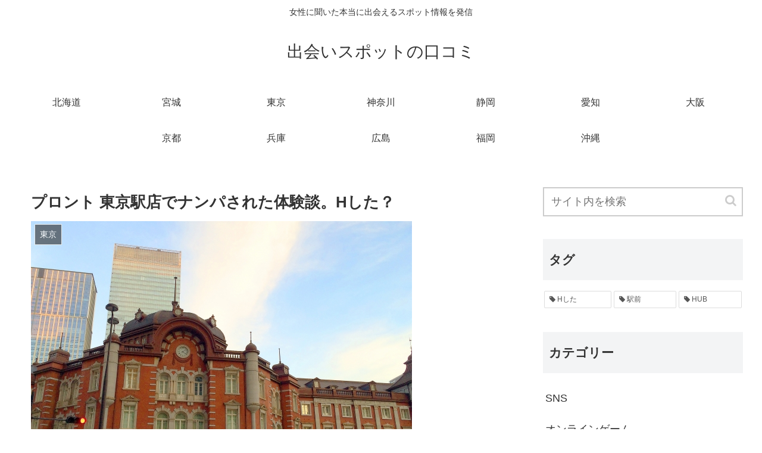

--- FILE ---
content_type: text/html; charset=UTF-8
request_url: https://deaispot-log.com/tokyo/pronto-tokyostation/
body_size: 80615
content:
<!doctype html>
<html lang="ja">

<head>
  
  
<meta charset="utf-8">

<meta http-equiv="X-UA-Compatible" content="IE=edge">

<meta name="HandheldFriendly" content="True">
<meta name="MobileOptimized" content="320">
<meta name="viewport" content="width=device-width, initial-scale=1"/>



<title>プロント 東京駅店でナンパされた体験談。Hした？ | 出会いスポットの口コミ</title>
<meta name='robots' content='max-image-preview:large' />
	<style>img:is([sizes="auto" i], [sizes^="auto," i]) { contain-intrinsic-size: 3000px 1500px }</style>
	
<!-- All In One SEO Pack 3.6.2ob_start_detected [-1,-1] -->
<script type="application/ld+json" class="aioseop-schema">{"@context":"https://schema.org","@graph":[{"@type":"Organization","@id":"https://deaispot-log.com/#organization","url":"https://deaispot-log.com/","name":"出会いスポットの口コミ","sameAs":[]},{"@type":"WebSite","@id":"https://deaispot-log.com/#website","url":"https://deaispot-log.com/","name":"出会いスポットの口コミ","publisher":{"@id":"https://deaispot-log.com/#organization"}},{"@type":"WebPage","@id":"https://deaispot-log.com/tokyo/pronto-tokyostation/#webpage","url":"https://deaispot-log.com/tokyo/pronto-tokyostation/","inLanguage":"ja","name":"プロント 東京駅店でナンパされた体験談。Hした？","isPartOf":{"@id":"https://deaispot-log.com/#website"},"breadcrumb":{"@id":"https://deaispot-log.com/tokyo/pronto-tokyostation/#breadcrumblist"},"image":{"@type":"ImageObject","@id":"https://deaispot-log.com/tokyo/pronto-tokyostation/#primaryimage","url":"https://deaispot-log.com/wp-content/uploads/2019/12/3b86c48ef6acff159f9e3b4a33c5257d_s.jpg","width":640,"height":470},"primaryImageOfPage":{"@id":"https://deaispot-log.com/tokyo/pronto-tokyostation/#primaryimage"},"datePublished":"2020-02-19T14:14:00+09:00","dateModified":"2020-02-19T14:14:00+09:00"},{"@type":"Article","@id":"https://deaispot-log.com/tokyo/pronto-tokyostation/#article","isPartOf":{"@id":"https://deaispot-log.com/tokyo/pronto-tokyostation/#webpage"},"author":{"@id":"https://deaispot-log.com/author/editor7/#author"},"headline":"プロント 東京駅店でナンパされた体験談。Hした？","datePublished":"2020-02-19T14:14:00+09:00","dateModified":"2020-02-19T14:14:00+09:00","commentCount":0,"mainEntityOfPage":{"@id":"https://deaispot-log.com/tokyo/pronto-tokyostation/#webpage"},"publisher":{"@id":"https://deaispot-log.com/#organization"},"articleSection":"東京","image":{"@type":"ImageObject","@id":"https://deaispot-log.com/tokyo/pronto-tokyostation/#primaryimage","url":"https://deaispot-log.com/wp-content/uploads/2019/12/3b86c48ef6acff159f9e3b4a33c5257d_s.jpg","width":640,"height":470}},{"@type":"Person","@id":"https://deaispot-log.com/author/editor7/#author","name":"editor7","sameAs":[],"image":{"@type":"ImageObject","@id":"https://deaispot-log.com/#personlogo","url":"https://secure.gravatar.com/avatar/b7405a4781645376d55208c0f7516c6571f9789cc1c9f9b66379e499942118ff?s=96&d=mm&r=g","width":96,"height":96,"caption":"editor7"}},{"@type":"BreadcrumbList","@id":"https://deaispot-log.com/tokyo/pronto-tokyostation/#breadcrumblist","itemListElement":[{"@type":"ListItem","position":1,"item":{"@type":"WebPage","@id":"https://deaispot-log.com/","url":"https://deaispot-log.com/","name":"出会いスポットの口コミ"}},{"@type":"ListItem","position":2,"item":{"@type":"WebPage","@id":"https://deaispot-log.com/tokyo/pronto-tokyostation/","url":"https://deaispot-log.com/tokyo/pronto-tokyostation/","name":"プロント 東京駅店でナンパされた体験談。Hした？"}}]}]}</script>
<link rel="canonical" href="https://deaispot-log.com/tokyo/pronto-tokyostation/" />
			<script >
				window.ga=window.ga||function(){(ga.q=ga.q||[]).push(arguments)};ga.l=+new Date;
				ga('create', 'UA-133568642-1', 'auto');
				// Plugins
				
				ga('send', 'pageview');
			</script>
			<script async src="https://www.google-analytics.com/analytics.js"></script>
			<!-- All In One SEO Pack -->
<link rel='dns-prefetch' href='//cdnjs.cloudflare.com' />
<link rel='dns-prefetch' href='//b.st-hatena.com' />
<link rel='dns-prefetch' href='//maxcdn.bootstrapcdn.com' />
<link rel="alternate" type="application/rss+xml" title="出会いスポットの口コミ &raquo; フィード" href="https://deaispot-log.com/feed/" />
<link rel="alternate" type="application/rss+xml" title="出会いスポットの口コミ &raquo; コメントフィード" href="https://deaispot-log.com/comments/feed/" />
<!-- deaispot-log.com is managing ads with Advanced Ads – https://wpadvancedads.com/ --><script>
						advanced_ads_ready=function(){var fns=[],listener,doc=typeof document==="object"&&document,hack=doc&&doc.documentElement.doScroll,domContentLoaded="DOMContentLoaded",loaded=doc&&(hack?/^loaded|^c/:/^loaded|^i|^c/).test(doc.readyState);if(!loaded&&doc){listener=function(){doc.removeEventListener(domContentLoaded,listener);window.removeEventListener("load",listener);loaded=1;while(listener=fns.shift())listener()};doc.addEventListener(domContentLoaded,listener);window.addEventListener("load",listener)}return function(fn){loaded?setTimeout(fn,0):fns.push(fn)}}();
						</script>
		<link rel='stylesheet' id='cocoon-style-css' href='https://deaispot-log.com/wp-content/themes/cocoon-master/style.css?ver=6.8.3&#038;fver=20190125093105' media='all' />
<style id='cocoon-style-inline-css'>
@media screen and (max-width:480px){.page-body{font-size:16px}}.main{width:860px}.sidebar{width:356px}@media screen and (max-width:1242px){ .wrap{width:auto}.main,.sidebar,.sidebar-left .main,.sidebar-left .sidebar{margin:0 .5%}.main{width:67%}.sidebar{padding:0 10px;width:30%}.entry-card-thumb{width:38%}.entry-card-content{margin-left:40%}}body::after{content:url(https://deaispot-log.com/wp-content/themes/cocoon-master/lib/analytics/access.php?post_id=4219&post_type=post);visibility:hidden;position:absolute;bottom:0;right:0;width:1px;height:1px;overflow:hidden} .toc-checkbox{display:none}.toc-content{visibility:hidden;  height:0;opacity:.2;transition:all .5s ease-out}.toc-checkbox:checked~.toc-content{ visibility:visible;padding-top:.6em;height:100%;opacity:1}.toc-title::after{content:'[開く]';margin-left:.5em;cursor:pointer;font-size:.8em}.toc-title:hover::after{text-decoration:underline}.toc-checkbox:checked+.toc-title::after{content:'[閉じる]'}#respond{display:none}
</style>
<link rel='stylesheet' id='font-awesome-style-css' href='https://maxcdn.bootstrapcdn.com/font-awesome/4.7.0/css/font-awesome.min.css?ver=6.8.3' media='all' />
<link rel='stylesheet' id='icomoon-style-css' href='https://deaispot-log.com/wp-content/themes/cocoon-master/webfonts/icomoon/style.css?ver=6.8.3&#038;fver=20190125093105' media='all' />
<link rel='stylesheet' id='baguettebox-style-css' href='https://deaispot-log.com/wp-content/themes/cocoon-master/plugins/baguettebox/dist/baguetteBox.min.css?ver=6.8.3&#038;fver=20190125093105' media='all' />
<link rel='stylesheet' id='slick-theme-style-css' href='https://deaispot-log.com/wp-content/themes/cocoon-master/plugins/slick/slick-theme.css?ver=6.8.3&#038;fver=20190125093105' media='all' />
<link rel='stylesheet' id='cocoon-child-style-css' href='https://deaispot-log.com/wp-content/themes/cocoon-child-master/style.css?ver=6.8.3&#038;fver=20190125093131' media='all' />
<link rel='stylesheet' id='wp-block-library-css' href='https://deaispot-log.com/wp-includes/css/dist/block-library/style.min.css?ver=6.8.3&#038;fver=20250812054913' media='all' />
<style id='classic-theme-styles-inline-css'>
/*! This file is auto-generated */
.wp-block-button__link{color:#fff;background-color:#32373c;border-radius:9999px;box-shadow:none;text-decoration:none;padding:calc(.667em + 2px) calc(1.333em + 2px);font-size:1.125em}.wp-block-file__button{background:#32373c;color:#fff;text-decoration:none}
</style>
<style id='global-styles-inline-css'>
:root{--wp--preset--aspect-ratio--square: 1;--wp--preset--aspect-ratio--4-3: 4/3;--wp--preset--aspect-ratio--3-4: 3/4;--wp--preset--aspect-ratio--3-2: 3/2;--wp--preset--aspect-ratio--2-3: 2/3;--wp--preset--aspect-ratio--16-9: 16/9;--wp--preset--aspect-ratio--9-16: 9/16;--wp--preset--color--black: #000000;--wp--preset--color--cyan-bluish-gray: #abb8c3;--wp--preset--color--white: #ffffff;--wp--preset--color--pale-pink: #f78da7;--wp--preset--color--vivid-red: #cf2e2e;--wp--preset--color--luminous-vivid-orange: #ff6900;--wp--preset--color--luminous-vivid-amber: #fcb900;--wp--preset--color--light-green-cyan: #7bdcb5;--wp--preset--color--vivid-green-cyan: #00d084;--wp--preset--color--pale-cyan-blue: #8ed1fc;--wp--preset--color--vivid-cyan-blue: #0693e3;--wp--preset--color--vivid-purple: #9b51e0;--wp--preset--gradient--vivid-cyan-blue-to-vivid-purple: linear-gradient(135deg,rgba(6,147,227,1) 0%,rgb(155,81,224) 100%);--wp--preset--gradient--light-green-cyan-to-vivid-green-cyan: linear-gradient(135deg,rgb(122,220,180) 0%,rgb(0,208,130) 100%);--wp--preset--gradient--luminous-vivid-amber-to-luminous-vivid-orange: linear-gradient(135deg,rgba(252,185,0,1) 0%,rgba(255,105,0,1) 100%);--wp--preset--gradient--luminous-vivid-orange-to-vivid-red: linear-gradient(135deg,rgba(255,105,0,1) 0%,rgb(207,46,46) 100%);--wp--preset--gradient--very-light-gray-to-cyan-bluish-gray: linear-gradient(135deg,rgb(238,238,238) 0%,rgb(169,184,195) 100%);--wp--preset--gradient--cool-to-warm-spectrum: linear-gradient(135deg,rgb(74,234,220) 0%,rgb(151,120,209) 20%,rgb(207,42,186) 40%,rgb(238,44,130) 60%,rgb(251,105,98) 80%,rgb(254,248,76) 100%);--wp--preset--gradient--blush-light-purple: linear-gradient(135deg,rgb(255,206,236) 0%,rgb(152,150,240) 100%);--wp--preset--gradient--blush-bordeaux: linear-gradient(135deg,rgb(254,205,165) 0%,rgb(254,45,45) 50%,rgb(107,0,62) 100%);--wp--preset--gradient--luminous-dusk: linear-gradient(135deg,rgb(255,203,112) 0%,rgb(199,81,192) 50%,rgb(65,88,208) 100%);--wp--preset--gradient--pale-ocean: linear-gradient(135deg,rgb(255,245,203) 0%,rgb(182,227,212) 50%,rgb(51,167,181) 100%);--wp--preset--gradient--electric-grass: linear-gradient(135deg,rgb(202,248,128) 0%,rgb(113,206,126) 100%);--wp--preset--gradient--midnight: linear-gradient(135deg,rgb(2,3,129) 0%,rgb(40,116,252) 100%);--wp--preset--font-size--small: 13px;--wp--preset--font-size--medium: 20px;--wp--preset--font-size--large: 36px;--wp--preset--font-size--x-large: 42px;--wp--preset--spacing--20: 0.44rem;--wp--preset--spacing--30: 0.67rem;--wp--preset--spacing--40: 1rem;--wp--preset--spacing--50: 1.5rem;--wp--preset--spacing--60: 2.25rem;--wp--preset--spacing--70: 3.38rem;--wp--preset--spacing--80: 5.06rem;--wp--preset--shadow--natural: 6px 6px 9px rgba(0, 0, 0, 0.2);--wp--preset--shadow--deep: 12px 12px 50px rgba(0, 0, 0, 0.4);--wp--preset--shadow--sharp: 6px 6px 0px rgba(0, 0, 0, 0.2);--wp--preset--shadow--outlined: 6px 6px 0px -3px rgba(255, 255, 255, 1), 6px 6px rgba(0, 0, 0, 1);--wp--preset--shadow--crisp: 6px 6px 0px rgba(0, 0, 0, 1);}:where(.is-layout-flex){gap: 0.5em;}:where(.is-layout-grid){gap: 0.5em;}body .is-layout-flex{display: flex;}.is-layout-flex{flex-wrap: wrap;align-items: center;}.is-layout-flex > :is(*, div){margin: 0;}body .is-layout-grid{display: grid;}.is-layout-grid > :is(*, div){margin: 0;}:where(.wp-block-columns.is-layout-flex){gap: 2em;}:where(.wp-block-columns.is-layout-grid){gap: 2em;}:where(.wp-block-post-template.is-layout-flex){gap: 1.25em;}:where(.wp-block-post-template.is-layout-grid){gap: 1.25em;}.has-black-color{color: var(--wp--preset--color--black) !important;}.has-cyan-bluish-gray-color{color: var(--wp--preset--color--cyan-bluish-gray) !important;}.has-white-color{color: var(--wp--preset--color--white) !important;}.has-pale-pink-color{color: var(--wp--preset--color--pale-pink) !important;}.has-vivid-red-color{color: var(--wp--preset--color--vivid-red) !important;}.has-luminous-vivid-orange-color{color: var(--wp--preset--color--luminous-vivid-orange) !important;}.has-luminous-vivid-amber-color{color: var(--wp--preset--color--luminous-vivid-amber) !important;}.has-light-green-cyan-color{color: var(--wp--preset--color--light-green-cyan) !important;}.has-vivid-green-cyan-color{color: var(--wp--preset--color--vivid-green-cyan) !important;}.has-pale-cyan-blue-color{color: var(--wp--preset--color--pale-cyan-blue) !important;}.has-vivid-cyan-blue-color{color: var(--wp--preset--color--vivid-cyan-blue) !important;}.has-vivid-purple-color{color: var(--wp--preset--color--vivid-purple) !important;}.has-black-background-color{background-color: var(--wp--preset--color--black) !important;}.has-cyan-bluish-gray-background-color{background-color: var(--wp--preset--color--cyan-bluish-gray) !important;}.has-white-background-color{background-color: var(--wp--preset--color--white) !important;}.has-pale-pink-background-color{background-color: var(--wp--preset--color--pale-pink) !important;}.has-vivid-red-background-color{background-color: var(--wp--preset--color--vivid-red) !important;}.has-luminous-vivid-orange-background-color{background-color: var(--wp--preset--color--luminous-vivid-orange) !important;}.has-luminous-vivid-amber-background-color{background-color: var(--wp--preset--color--luminous-vivid-amber) !important;}.has-light-green-cyan-background-color{background-color: var(--wp--preset--color--light-green-cyan) !important;}.has-vivid-green-cyan-background-color{background-color: var(--wp--preset--color--vivid-green-cyan) !important;}.has-pale-cyan-blue-background-color{background-color: var(--wp--preset--color--pale-cyan-blue) !important;}.has-vivid-cyan-blue-background-color{background-color: var(--wp--preset--color--vivid-cyan-blue) !important;}.has-vivid-purple-background-color{background-color: var(--wp--preset--color--vivid-purple) !important;}.has-black-border-color{border-color: var(--wp--preset--color--black) !important;}.has-cyan-bluish-gray-border-color{border-color: var(--wp--preset--color--cyan-bluish-gray) !important;}.has-white-border-color{border-color: var(--wp--preset--color--white) !important;}.has-pale-pink-border-color{border-color: var(--wp--preset--color--pale-pink) !important;}.has-vivid-red-border-color{border-color: var(--wp--preset--color--vivid-red) !important;}.has-luminous-vivid-orange-border-color{border-color: var(--wp--preset--color--luminous-vivid-orange) !important;}.has-luminous-vivid-amber-border-color{border-color: var(--wp--preset--color--luminous-vivid-amber) !important;}.has-light-green-cyan-border-color{border-color: var(--wp--preset--color--light-green-cyan) !important;}.has-vivid-green-cyan-border-color{border-color: var(--wp--preset--color--vivid-green-cyan) !important;}.has-pale-cyan-blue-border-color{border-color: var(--wp--preset--color--pale-cyan-blue) !important;}.has-vivid-cyan-blue-border-color{border-color: var(--wp--preset--color--vivid-cyan-blue) !important;}.has-vivid-purple-border-color{border-color: var(--wp--preset--color--vivid-purple) !important;}.has-vivid-cyan-blue-to-vivid-purple-gradient-background{background: var(--wp--preset--gradient--vivid-cyan-blue-to-vivid-purple) !important;}.has-light-green-cyan-to-vivid-green-cyan-gradient-background{background: var(--wp--preset--gradient--light-green-cyan-to-vivid-green-cyan) !important;}.has-luminous-vivid-amber-to-luminous-vivid-orange-gradient-background{background: var(--wp--preset--gradient--luminous-vivid-amber-to-luminous-vivid-orange) !important;}.has-luminous-vivid-orange-to-vivid-red-gradient-background{background: var(--wp--preset--gradient--luminous-vivid-orange-to-vivid-red) !important;}.has-very-light-gray-to-cyan-bluish-gray-gradient-background{background: var(--wp--preset--gradient--very-light-gray-to-cyan-bluish-gray) !important;}.has-cool-to-warm-spectrum-gradient-background{background: var(--wp--preset--gradient--cool-to-warm-spectrum) !important;}.has-blush-light-purple-gradient-background{background: var(--wp--preset--gradient--blush-light-purple) !important;}.has-blush-bordeaux-gradient-background{background: var(--wp--preset--gradient--blush-bordeaux) !important;}.has-luminous-dusk-gradient-background{background: var(--wp--preset--gradient--luminous-dusk) !important;}.has-pale-ocean-gradient-background{background: var(--wp--preset--gradient--pale-ocean) !important;}.has-electric-grass-gradient-background{background: var(--wp--preset--gradient--electric-grass) !important;}.has-midnight-gradient-background{background: var(--wp--preset--gradient--midnight) !important;}.has-small-font-size{font-size: var(--wp--preset--font-size--small) !important;}.has-medium-font-size{font-size: var(--wp--preset--font-size--medium) !important;}.has-large-font-size{font-size: var(--wp--preset--font-size--large) !important;}.has-x-large-font-size{font-size: var(--wp--preset--font-size--x-large) !important;}
:where(.wp-block-post-template.is-layout-flex){gap: 1.25em;}:where(.wp-block-post-template.is-layout-grid){gap: 1.25em;}
:where(.wp-block-columns.is-layout-flex){gap: 2em;}:where(.wp-block-columns.is-layout-grid){gap: 2em;}
:root :where(.wp-block-pullquote){font-size: 1.5em;line-height: 1.6;}
</style>
<link rel='shortlink' href='https://deaispot-log.com/?p=4219' />
<!-- Cocoon site icon -->
<link rel="icon" href="https://deaispot-log.com/wp-content/themes/cocoon-master/images/site-icon32x32.png" sizes="32x32" />
<link rel="icon" href="https://deaispot-log.com/wp-content/themes/cocoon-master/images/site-icon192x192.png" sizes="192x192" />
<link rel="apple-touch-icon" href="https://deaispot-log.com/wp-content/themes/cocoon-master/images/site-icon180x180.png" />
<meta name="msapplication-TileImage" content="https://deaispot-log.com/wp-content/themes/cocoon-master/images/site-icon270x270.png" />
<!-- Cocoon canonical -->
<link rel="canonical" href="https://deaispot-log.com/tokyo/pronto-tokyostation/">
<!-- Cocoon meta description -->
<meta name="description" content="プロント 東京駅店でのナンパの評判や口コミをお調べでしょうか。実際にナンパできるのか、出会いがあるのかは気になりますよね。今回は実際にナンパされた女性から体験談を投稿いただきましたのでぜひ参考にしてください。【47歳女性・営業】プロント 東">
<!-- Cocoon meta keywords -->
<meta name="keywords" content="東京">
<!-- Cocoon JSON-LD -->
<script type="application/ld+json">
{
  "@context": "https://schema.org",
  "@type": "Article",
  "mainEntityOfPage":{
    "@type":"WebPage",
    "@id":"https://deaispot-log.com/tokyo/pronto-tokyostation/"
  },
  "headline": "プロント 東京駅店でナンパされた体験談。Hした？",
  "image": {
    "@type": "ImageObject",
    "url": "https://deaispot-log.com/wp-content/uploads/2019/12/3b86c48ef6acff159f9e3b4a33c5257d_s.jpg",
    "width": 696,
    "height": 511
  },
  "datePublished": "2020-02-19T23:14:00+09:00",
  "dateModified": "2020-02-19T23:14:00+09:00",
  "author": {
    "@type": "Person",
    "name": "editor7"
  },
  "publisher": {
    "@type": "Organization",
    "name": "出会いスポットの口コミ",
    "logo": {
      "@type": "ImageObject",
      "url": "https://deaispot-log.com/wp-content/themes/cocoon-master/images/no-amp-logo.png",
      "width": 206,
      "height": 60
    }
  },
  "description": "プロント 東京駅店でのナンパの評判や口コミをお調べでしょうか。実際にナンパできるのか、出会いがあるのかは気になりますよね。今回は実際にナンパされた女性から体験談を投稿いただきましたのでぜひ参考にしてください。【47歳女性・営業】プロント 東…"
}
</script>

<!-- OGP -->
<meta property="og:type" content="article">
<meta property="og:description" content="プロント 東京駅店でのナンパの評判や口コミをお調べでしょうか。実際にナンパできるのか、出会いがあるのかは気になりますよね。今回は実際にナンパされた女性から体験談を投稿いただきましたのでぜひ参考にしてください。【47歳女性・営業】プロント 東">
<meta property="og:title" content="プロント 東京駅店でナンパされた体験談。Hした？">
<meta property="og:url" content="https://deaispot-log.com/tokyo/pronto-tokyostation/">
<meta property="og:image" content="https://deaispot-log.com/wp-content/uploads/2019/12/3b86c48ef6acff159f9e3b4a33c5257d_s.jpg">
<meta property="og:site_name" content="出会いスポットの口コミ">
<meta property="og:locale" content="ja_JP">
<meta property="article:published_time" content="2020-02-19T23:14:00+09:00" />
<meta property="article:modified_time" content="2020-02-19T23:14:00+09:00" />
<meta property="article:section" content="東京">
<!-- /OGP -->

<!-- Twitter Card -->
<meta name="twitter:card" content="summary">
<meta name="twitter:description" content="プロント 東京駅店でのナンパの評判や口コミをお調べでしょうか。実際にナンパできるのか、出会いがあるのかは気になりますよね。今回は実際にナンパされた女性から体験談を投稿いただきましたのでぜひ参考にしてください。【47歳女性・営業】プロント 東">
<meta name="twitter:title" content="プロント 東京駅店でナンパされた体験談。Hした？">
<meta name="twitter:url" content="https://deaispot-log.com/tokyo/pronto-tokyostation/">
<meta name="twitter:image" content="https://deaispot-log.com/wp-content/uploads/2019/12/3b86c48ef6acff159f9e3b4a33c5257d_s.jpg">
<meta name="twitter:domain" content="deaispot-log.com">
<!-- /Twitter Card -->
		<style id="wp-custom-css">
			/*-----------------------------------
ボックス
------------------------------------*/
.box2 {
    padding: 2em 2em;
    margin: 2em 0;
    background: #FFF;
    border: solid 3px #C0C0C0;/*線*/
    border-radius: 10px;/*角の丸み*/
}
.box2 p {
    margin: 0; 
    padding: 0;
}

/*-----------------------------------
ボタン　
------------------------------------*/
.button {
	display: inline-block;
	width: 300px;
	height: 54px;
	text-align: center;
	text-decoration: none;
	line-height: 54px;
	outline: none;
}
.button::before,
.button::after {
	position: absolute;
	z-index: -1;
	display: block;
	content: '';
}
.button,
.button::before,
.button::after {
	-webkit-box-sizing: border-box;
	-moz-box-sizing: border-box;
	box-sizing: border-box;
	-webkit-transition: all .3s;
	transition: all .3s;
}

.button {
	background-color: #ff6600;
	color: #FFFFFF !important;
}
.button:hover {
	background-color: #CCC;
	color: #ff6600 !important;
}



#re {
     margin-bottom: 20px;
  }


/*-----------------------------------
ボックス
------------------------------------*/

.box27 {
    position: relative;
    margin: 2em 0;
    padding: 0.5em 1em;
    border: solid 3px #62c1ce;
}
.box27 .box-title {
    position: absolute;
    display: inline-block;
    top: -27px;
    left: -3px;
    padding: 0 9px;
    height: 25px;
    line-height: 25px;
    vertical-align: middle;
    font-size: 17px;
    background: #62c1ce;
    color: #ffffff;
    font-weight: bold;
    border-radius: 5px 5px 0 0;
}
.box27 p {
    margin: 0; 
    padding: 0;
}


.background1{
	height: 500px; 
	  background-repeat: no-repeat;
  background-image:url(http://counseling-i.com/wp-content/uploads/2023/03/japanese_archipelago-1.svg);
	    background-position: center center;
	    background-size: cover;
}

		</style>
		



</head>

<body class="wp-singular post-template-default single single-post postid-4219 single-format-standard wp-theme-cocoon-master wp-child-theme-cocoon-child-master public-page page-body categoryid-4 ff-yu-gothic fz-18px fw-400 hlt-center-logo-wrap ect-entry-card-wrap rect-entry-card-wrap no-scrollable-sidebar no-scrollable-main sidebar-right mblt-slide-in author-guest mobile-button-slide-in no-mobile-sidebar no-sp-snippet" itemscope itemtype="https://schema.org/WebPage">





<div id="container" class="container cf">
  
<div id="header-container" class="header-container">
  <div class="header-container-in hlt-center-logo">
    <header id="header" class="header cf" itemscope itemtype="https://schema.org/WPHeader">

      <div id="header-in" class="header-in wrap cf" itemscope itemtype="https://schema.org/WebSite">

        
<div class="tagline" itemprop="alternativeHeadline">女性に聞いた本当に出会えるスポット情報を発信</div>

        <div class="logo logo-header logo-text"><a href="https://deaispot-log.com" class="site-name site-name-text-link" itemprop="url"><span class="site-name-text" itemprop="name about">出会いスポットの口コミ</span></a></div>
        
      </div>

    </header>

    <!-- Navigation -->
<nav id="navi" class="navi cf" itemscope itemtype="https://schema.org/SiteNavigationElement">
  <div id="navi-in" class="navi-in wrap cf">
    <ul id="menu-1" class="menu-header"><li id="menu-item-158" class="menu-item menu-item-type-taxonomy menu-item-object-category"><a href="https://deaispot-log.com/category/hokkaido/"><div class="caption-wrap"><div class="item-label">北海道</div></div></a></li>
<li id="menu-item-196" class="menu-item menu-item-type-taxonomy menu-item-object-category"><a href="https://deaispot-log.com/category/miyagi/"><div class="caption-wrap"><div class="item-label">宮城</div></div></a></li>
<li id="menu-item-155" class="menu-item menu-item-type-taxonomy menu-item-object-category current-post-ancestor current-menu-parent current-post-parent"><a href="https://deaispot-log.com/category/tokyo/"><div class="caption-wrap"><div class="item-label">東京</div></div></a></li>
<li id="menu-item-925" class="menu-item menu-item-type-taxonomy menu-item-object-category"><a href="https://deaispot-log.com/category/kanagawa/"><div class="caption-wrap"><div class="item-label">神奈川</div></div></a></li>
<li id="menu-item-924" class="menu-item menu-item-type-taxonomy menu-item-object-category"><a href="https://deaispot-log.com/category/shizuoka/"><div class="caption-wrap"><div class="item-label">静岡</div></div></a></li>
<li id="menu-item-156" class="menu-item menu-item-type-taxonomy menu-item-object-category"><a href="https://deaispot-log.com/category/aichi/"><div class="caption-wrap"><div class="item-label">愛知</div></div></a></li>
<li id="menu-item-193" class="menu-item menu-item-type-taxonomy menu-item-object-category"><a href="https://deaispot-log.com/category/osaka/"><div class="caption-wrap"><div class="item-label">大阪</div></div></a></li>
<li id="menu-item-195" class="menu-item menu-item-type-taxonomy menu-item-object-category"><a href="https://deaispot-log.com/category/kyoto/"><div class="caption-wrap"><div class="item-label">京都</div></div></a></li>
<li id="menu-item-926" class="menu-item menu-item-type-taxonomy menu-item-object-category"><a href="https://deaispot-log.com/category/hyogo/"><div class="caption-wrap"><div class="item-label">兵庫</div></div></a></li>
<li id="menu-item-194" class="menu-item menu-item-type-taxonomy menu-item-object-category"><a href="https://deaispot-log.com/category/hiroshima/"><div class="caption-wrap"><div class="item-label">広島</div></div></a></li>
<li id="menu-item-157" class="menu-item menu-item-type-taxonomy menu-item-object-category"><a href="https://deaispot-log.com/category/fukuoka/"><div class="caption-wrap"><div class="item-label">福岡</div></div></a></li>
<li id="menu-item-923" class="menu-item menu-item-type-taxonomy menu-item-object-category"><a href="https://deaispot-log.com/category/okinawa/"><div class="caption-wrap"><div class="item-label">沖縄</div></div></a></li>
</ul>      </div><!-- /#navi-in -->
</nav>
<!-- /Navigation -->
  </div><!-- /.header-container-in -->
</div><!-- /.header-container -->

  
  

  
  
  
  
  <div id="content" class="content cf">

    <div id="content-in" class="content-in wrap cf">

        <main id="main" class="main" itemscope itemtype="https://schema.org/Blog">



<article id="post-4219" class="article post-4219 post type-post status-publish format-standard has-post-thumbnail hentry category-tokyo-post" itemscope="itemscope" itemprop="blogPost" itemtype="https://schema.org/BlogPosting">
  
      
      
      <header class="article-header entry-header">
        <h1 class="entry-title" itemprop="headline">
          プロント 東京駅店でナンパされた体験談。Hした？        </h1>

        
        
        <div class="eye-catch-wrap">
<figure class="eye-catch" itemprop="image" itemscope itemtype="https://schema.org/ImageObject">
  <img width="640" height="470" src="https://deaispot-log.com/wp-content/uploads/2019/12/3b86c48ef6acff159f9e3b4a33c5257d_s.jpg" class="attachment-640x470 size-640x470 eye-catch-image wp-post-image" alt="" decoding="async" fetchpriority="high" srcset="https://deaispot-log.com/wp-content/uploads/2019/12/3b86c48ef6acff159f9e3b4a33c5257d_s.jpg 640w, https://deaispot-log.com/wp-content/uploads/2019/12/3b86c48ef6acff159f9e3b4a33c5257d_s-300x220.jpg 300w" sizes="(max-width: 640px) 100vw, 640px" />  <meta itemprop="url" content="https://deaispot-log.com/wp-content/uploads/2019/12/3b86c48ef6acff159f9e3b4a33c5257d_s.jpg">
  <meta itemprop="width" content="640">
  <meta itemprop="height" content="470">
  <span class="cat-label cat-label-4">東京</span></figure>
</div>

        <div class="sns-share ss-col-6 ss-high-and-low-lc bc-brand-color sbc-hide ss-top">
  
  <div class="sns-share-buttons sns-buttons">
          <a href="https://twitter.com/intent/tweet?text=%E3%83%97%E3%83%AD%E3%83%B3%E3%83%88+%E6%9D%B1%E4%BA%AC%E9%A7%85%E5%BA%97%E3%81%A7%E3%83%8A%E3%83%B3%E3%83%91%E3%81%95%E3%82%8C%E3%81%9F%E4%BD%93%E9%A8%93%E8%AB%87%E3%80%82H%E3%81%97%E3%81%9F%EF%BC%9F&amp;url=https%3A%2F%2Fdeaispot-log.com%2Ftokyo%2Fpronto-tokyostation%2F" class="share-button twitter-button twitter-share-button-sq" target="blank" rel="nofollow"><span class="social-icon icon-twitter"></span><span class="button-caption">Twitter</span><span class="share-count twitter-share-count"></span></a>
    
          <a href="//www.facebook.com/sharer/sharer.php?u=https%3A%2F%2Fdeaispot-log.com%2Ftokyo%2Fpronto-tokyostation%2F&amp;t=%E3%83%97%E3%83%AD%E3%83%B3%E3%83%88+%E6%9D%B1%E4%BA%AC%E9%A7%85%E5%BA%97%E3%81%A7%E3%83%8A%E3%83%B3%E3%83%91%E3%81%95%E3%82%8C%E3%81%9F%E4%BD%93%E9%A8%93%E8%AB%87%E3%80%82H%E3%81%97%E3%81%9F%EF%BC%9F" class="share-button facebook-button facebook-share-button-sq" target="blank" rel="nofollow"><span class="social-icon icon-facebook"></span><span class="button-caption">Facebook</span><span class="share-count facebook-share-count"></span></a>
    
          <a href="//b.hatena.ne.jp/entry/s/deaispot-log.com/tokyo/pronto-tokyostation/" class="share-button hatebu-button hatena-bookmark-button hatebu-share-button-sq" data-hatena-bookmark-layout="simple" title="プロント 東京駅店でナンパされた体験談。Hした？" target="blank" rel="nofollow"><span class="social-icon icon-hatena"></span><span class="button-caption">はてブ</span><span class="share-count hatebu-share-count"></span></a>
    
          <a href="//plus.google.com/share?url=https%3A%2F%2Fdeaispot-log.com%2Ftokyo%2Fpronto-tokyostation%2F" onclick="javascript:window.open(this.href, '', 'menubar=no,toolbar=no,resizable=yes,scrollbars=yes,height=600,width=600');return false;" class="share-button google-plus-button google-plus-share-button-sq" target="blank" rel="nofollow"><span class="social-icon icon-googleplus"></span><span class="button-caption">Google+</span><span class="share-count googleplus-share-count"></span></a>
    
          <a href="//getpocket.com/edit?url=https://deaispot-log.com/tokyo/pronto-tokyostation/" class="share-button pocket-button pocket-share-button-sq" target="blank" rel="nofollow"><span class="social-icon icon-pocket"></span><span class="button-caption">Pocket</span><span class="share-count pocket-share-count"></span></a>
    
          <a href="//timeline.line.me/social-plugin/share?url=https%3A%2F%2Fdeaispot-log.com%2Ftokyo%2Fpronto-tokyostation%2F" class="share-button line-button line-share-button-sq" target="_blank" rel="nofollow"><span class="social-icon icon-line"></span><span class="button-caption">LINE</span><span class="share-count line-share-count"></span></a>
    
    
    
  </div><!-- /.sns-share-buttons -->

</div><!-- /.sns-share -->


        <div class="date-tags">
  <span class="post-date"><time class="entry-date date published updated" datetime="2020-02-19T23:14:00+09:00" itemprop="datePublished dateModified">2020.02.19</time></span>
  </div>


         
        
        
      </header>

      <div class="entry-content cf" itemprop="mainEntityOfPage">
      <p>プロント 東京駅店でのナンパの評判や口コミをお調べでしょうか。<br />
実際にナンパできるのか、出会いがあるのかは気になりますよね。<br />
今回は実際にナンパされた女性から体験談を投稿いただきましたのでぜひ参考にしてください。</p>
<div class="deais-%e3%82%b3%e3%83%b3%e3%83%86%e3%83%b3%e3%83%84_2" id="deais-942521949"><div class="box27">
    <span class="box-title">おすすめ</span>
<p><span style="color: #0000ff;"><span style="text-decoration: underline;"><font size="4rem"> <a style="color: #0000ff; text-decoration: underline;" href="https://gogonouso.com/">不倫をしている私たちの物語ブログ</a></font></span></span></p>
</div></div><h2>【47歳女性・営業】プロント 東京駅店でナンパされた体験談</h2>
<div class="box2">
<p><strong>満足度：<span style="color: #999999;"><span style="color: #ff6600;">★★★★</span><span style="color: #808080;">★</span> <span style="color: #ff6600;">4.0</span></span></strong><br />
&nbsp;</p>
<p>pronto 東京駅で友達と待ち合わせをしていましたが、予定より1時間遅れるという事で、コーヒーを飲んでいる時に、隣に座っていた人に声をかけられました。<br />
見た目も悪くないし金融関係で仕事も安定していましたし、お話も興味深かったので話していました。<br />
&nbsp;</p>
<p><strong>相手はどんな人？</strong><br />
30代 金融関係<br />
&nbsp;</p>
<p><strong>どうなった？</strong><br />
<span style="color: #ff6600;">✔︎</span> 声をかけられた<br />
<span style="color: #ff6600;">✔︎</span> 連絡先を交換した<br />
<span style="color: #ff6600;">✔︎</span> カフェ・お茶をした<br />
<span style="color: #cccccc;">   一緒に飲んだ</span><br />
<span style="color: #cccccc;">   キスをした</span><br />
<span style="color: #cccccc;">   Hした</span><br />
<span style="color: #cccccc;">   付き合った</span><br />
<span style="color: #cccccc;">   結婚した</span></p>
<p>&nbsp;</p>
<p><strong>ついていった理由は？</strong><br />
自分に得があると考えたから。<br />
&nbsp;</p>
<p><strong>時期</strong><br />
2020年1月 夕方<br />
&nbsp;<br />
&nbsp;</p>
<p><img decoding="async" class="alignnone wp-image-3603" src="http://deaispot-log.com/wp-content/uploads/2019/11/女性の人物アイコン.png" alt="人物アイコン" width="60" height="60" />（47歳・女性・営業・栃木県）<br />
&nbsp;</p>
<p style="text-align: right;">2020年2月11日投稿</p>
</div>
<div class="deais-%e3%82%b3%e3%83%b3%e3%83%86%e3%83%b3%e3%83%84" id="deais-346677892"><h2>すぐに出会ってエッチしたいなら、ハッピーメール</h2>
<a href="https://happymail.co.jp/?af10470900" rel="nofollow" target="_blank"><img src="https://img.happymail.co.jp/img/pc_l/400.400 20.gif" alt="ﾊｯﾋﾟｰﾒｰﾙﾊﾞﾅｰ"></a><br><br>
<br>
ナンパは、手間と時間がかかり成功するかどうかはその日次第ですが、手間をかけず効率的に女性と出会いたい人には<span style="text-decoration: underline;"><strong><a href="https://happymail.co.jp/?af10470900" rel="nofollow">ハッピーメール</a></strong></span>が最もオススメです。<br><br>

アダルト目的の女性がほかのサイトと比べ圧倒的に多いのが特徴で、即エッチしたいときに活用するといいでしょう。<br><br>

なお、ハッピーメールは「総務省 電気通信事業者」「インターネット異性紹介事業」に認定されています。<br>
これは日本の総務省が認めた出会えるサイトということなので、利用も安心です。<br><br>

登録は無料ですが、出会い系サイトは法律により利用者は18歳未満でないことの確認が必須となるため、年齢認証は必ず行うようにしましょう。<br>
年齢確認をしないと、サイトを見ることができるものの、肝心の掲示板の投稿やメッセージの送信ができません。<br><br>

また、登録の際、最初に認証（携帯番号の認証）がありますが、これは二重登録や悪徳業者などの不正登録防止策です。<br>
セキュリティがしっかりしているので安心して利用することができます。<br><br>

住所：-<br>
営業時間：24時間<br>
定休日：なし<br>
電話番号：-<br>
公式サイト：<a href="https://happymail.co.jp/?af10470900"  rel="noopener noreferrer">https://happymail.co.jp/</a><br>
<p style="text-align: center;"><a class="button" href="https://happymail.co.jp/?af10470900" rel="noopener noreferrer">ハッピーメールはこちら</a></p>
</div><h2>プロント 東京駅店の概要</h2>
<p>住所：東京都千代田区丸の内1-9-1 キッチンストリート<br />
営業時間：7:00～17：00 17:00～23:00<br />
定休日：無<br />
電話番号：050-5872-3006<br />
公式サイト：<a href="https://akr4204795694.owst.jp/" target="_blank">https://akr4204795694.owst.jp/</a></p>
<div class="deais-%e3%82%b3%e3%83%b3%e3%83%86%e3%83%b3%e3%83%84%e3%81%ae%e5%be%8c" id="deais-1439037929"><a href="https://lili-jo.com/?t=deaispot-log"><img class="alignnone size-full wp-image-1150" src="https://deaispot-log.com/wp-content/uploads/2023/02/bn.jpg" alt="" width="300" height="250" /></a>
</div>      </div>

      
      <footer class="article-footer entry-footer">

        
        
        
<div class="entry-categories-tags ctdt-one-row">
  <div class="entry-categories"><a class="cat-link cat-link-4" href="https://deaispot-log.com/category/tokyo/">東京</a></div>
  <div class="entry-tags"></div>
</div>

        
        
        
        
        <div class="sns-share ss-col-3 bc-brand-color sbc-hide ss-bottom">
      <div class="sns-share-message">シェアする</div>
  
  <div class="sns-share-buttons sns-buttons">
          <a href="https://twitter.com/intent/tweet?text=%E3%83%97%E3%83%AD%E3%83%B3%E3%83%88+%E6%9D%B1%E4%BA%AC%E9%A7%85%E5%BA%97%E3%81%A7%E3%83%8A%E3%83%B3%E3%83%91%E3%81%95%E3%82%8C%E3%81%9F%E4%BD%93%E9%A8%93%E8%AB%87%E3%80%82H%E3%81%97%E3%81%9F%EF%BC%9F&amp;url=https%3A%2F%2Fdeaispot-log.com%2Ftokyo%2Fpronto-tokyostation%2F" class="share-button twitter-button twitter-share-button-sq" target="blank" rel="nofollow"><span class="social-icon icon-twitter"></span><span class="button-caption">Twitter</span><span class="share-count twitter-share-count"></span></a>
    
          <a href="//www.facebook.com/sharer/sharer.php?u=https%3A%2F%2Fdeaispot-log.com%2Ftokyo%2Fpronto-tokyostation%2F&amp;t=%E3%83%97%E3%83%AD%E3%83%B3%E3%83%88+%E6%9D%B1%E4%BA%AC%E9%A7%85%E5%BA%97%E3%81%A7%E3%83%8A%E3%83%B3%E3%83%91%E3%81%95%E3%82%8C%E3%81%9F%E4%BD%93%E9%A8%93%E8%AB%87%E3%80%82H%E3%81%97%E3%81%9F%EF%BC%9F" class="share-button facebook-button facebook-share-button-sq" target="blank" rel="nofollow"><span class="social-icon icon-facebook"></span><span class="button-caption">Facebook</span><span class="share-count facebook-share-count"></span></a>
    
          <a href="//b.hatena.ne.jp/entry/s/deaispot-log.com/tokyo/pronto-tokyostation/" class="share-button hatebu-button hatena-bookmark-button hatebu-share-button-sq" data-hatena-bookmark-layout="simple" title="プロント 東京駅店でナンパされた体験談。Hした？" target="blank" rel="nofollow"><span class="social-icon icon-hatena"></span><span class="button-caption">はてブ</span><span class="share-count hatebu-share-count"></span></a>
    
          <a href="//plus.google.com/share?url=https%3A%2F%2Fdeaispot-log.com%2Ftokyo%2Fpronto-tokyostation%2F" onclick="javascript:window.open(this.href, '', 'menubar=no,toolbar=no,resizable=yes,scrollbars=yes,height=600,width=600');return false;" class="share-button google-plus-button google-plus-share-button-sq" target="blank" rel="nofollow"><span class="social-icon icon-googleplus"></span><span class="button-caption">Google+</span><span class="share-count googleplus-share-count"></span></a>
    
          <a href="//getpocket.com/edit?url=https://deaispot-log.com/tokyo/pronto-tokyostation/" class="share-button pocket-button pocket-share-button-sq" target="blank" rel="nofollow"><span class="social-icon icon-pocket"></span><span class="button-caption">Pocket</span><span class="share-count pocket-share-count"></span></a>
    
          <a href="//timeline.line.me/social-plugin/share?url=https%3A%2F%2Fdeaispot-log.com%2Ftokyo%2Fpronto-tokyostation%2F" class="share-button line-button line-share-button-sq" target="_blank" rel="nofollow"><span class="social-icon icon-line"></span><span class="button-caption">LINE</span><span class="share-count line-share-count"></span></a>
    
    
    
  </div><!-- /.sns-share-buttons -->

</div><!-- /.sns-share -->

        <!-- SNSページ -->
<div class="sns-follow bc-brand-color fbc-hide">

    <div class="sns-follow-message">editor7をフォローする</div>
    <div class="sns-follow-buttons sns-buttons">

  
  
  
  
  
  
  
  
  
  
  
  
  
      <a href="//feedly.com/i/subscription/feed/https%3A%2F%2Fdeaispot-log.com%2Ffeed%2F" class="follow-button feedly-button feedly-follow-button-sq" target="blank" title="feedlyで更新情報を購読" rel="nofollow"><span class="icon-feedly-logo"></span><span class="follow-count feedly-follow-count"></span></a>
  
      <a href="https://deaispot-log.com/feed/" class="follow-button rss-button rss-follow-button-sq" target="_blank" title="RSSで更新情報をフォロー" rel="nofollow"><span class="icon-rss-logo"></span></a>
  
  </div><!-- /.sns-follow-buttons -->

</div><!-- /.sns-follow -->

        
        
        
        <div class="footer-meta">
  <div class="author-info">
    <a href="https://deaispot-log.com/author/editor7/" class="author-link">
      <span class="post-author vcard author" itemprop="editor author creator copyrightHolder" itemscope itemtype="https://schema.org/Person">
        <span class="author-name fn" itemprop="name">editor7</span>
      </span>
    </a>
  </div>
</div>

        <!-- publisher設定 -->
                <div class="publisher" itemprop="publisher" itemscope itemtype="https://schema.org/Organization">
            <div itemprop="logo" itemscope itemtype="https://schema.org/ImageObject">
              <img src="http://deaispot-log.com/wp-content/themes/cocoon-master/images/no-amp-logo.png" width="600" height="60" alt="">
              <meta itemprop="url" content="http://deaispot-log.com/wp-content/themes/cocoon-master/images/no-amp-logo.png">
              <meta itemprop="width" content="600">
              <meta itemprop="height" content="60">
            </div>
            <div itemprop="name">出会いスポットの口コミ</div>
        </div>
      </footer>

    </article>


<div class="under-entry-content">
  <aside id="related-entries" class="related-entries rect-entry-card">
  <h2 class="related-entry-heading">
    <span class="related-entry-main-heading main-caption">
      関連記事    </span>
      </h2>
  <div class="related-list">
           <a href="https://deaispot-log.com/tokyo/alife/" class="related-entry-card-wrap a-wrap border-element cf" title="西麻布エーライフでナンパされた体験談。Hした？">
<article class="related-entry-card e-card cf">

  <figure class="related-entry-card-thumb card-thumb e-card-thumb">
        <img width="160" height="90" src="https://deaispot-log.com/wp-content/uploads/2019/12/concert-1149979_1920-160x90.jpg" class="related-entry-card-thumb-image card-thumb-image wp-post-image" alt="" decoding="async" loading="lazy" srcset="https://deaispot-log.com/wp-content/uploads/2019/12/concert-1149979_1920-160x90.jpg 160w, https://deaispot-log.com/wp-content/uploads/2019/12/concert-1149979_1920-120x68.jpg 120w, https://deaispot-log.com/wp-content/uploads/2019/12/concert-1149979_1920-320x180.jpg 320w" sizes="auto, (max-width: 160px) 100vw, 160px" />        <span class="cat-label cat-label-4">東京</span>  </figure><!-- /.related-entry-thumb -->

  <div class="related-entry-card-content card-content e-card-content">
    <h3 class="related-entry-card-title card-title e-card-title">
      西麻布エーライフでナンパされた体験談。Hした？    </h3>
        <div class="related-entry-card-snippet card-snippet e-card-snippet">
      西麻布のクラブ、エーライフでのナンパの評判や口コミをお調べでしょうか。
実際にナンパできるのか、出会いがあるのかは気になりますよね。
今回は実際にナンパされた女性から体験談を投稿いただきましたのでぜひ参考にしてください。
【28歳女性...    </div>
        <div class="related-entry-card-meta card-meta e-card-meta">
      <div class="related-entry-card-info e-card-info">
                              </div>
    </div>

  </div><!-- /.related-entry-card-content -->



</article><!-- /.related-entry-card -->
</a><!-- /.related-entry-card-wrap -->
       <a href="https://deaispot-log.com/tokyo/tatekawa-station/" class="related-entry-card-wrap a-wrap border-element cf" title="立川駅前でナンパされた体験談。Hした？">
<article class="related-entry-card e-card cf">

  <figure class="related-entry-card-thumb card-thumb e-card-thumb">
        <img width="160" height="90" src="https://deaispot-log.com/wp-content/uploads/2020/01/c2bf9033432e4dfbac251bf8a7b53fd4_s-160x90.jpg" class="related-entry-card-thumb-image card-thumb-image wp-post-image" alt="" decoding="async" loading="lazy" srcset="https://deaispot-log.com/wp-content/uploads/2020/01/c2bf9033432e4dfbac251bf8a7b53fd4_s-160x90.jpg 160w, https://deaispot-log.com/wp-content/uploads/2020/01/c2bf9033432e4dfbac251bf8a7b53fd4_s-120x68.jpg 120w, https://deaispot-log.com/wp-content/uploads/2020/01/c2bf9033432e4dfbac251bf8a7b53fd4_s-320x180.jpg 320w" sizes="auto, (max-width: 160px) 100vw, 160px" />        <span class="cat-label cat-label-4">東京</span>  </figure><!-- /.related-entry-thumb -->

  <div class="related-entry-card-content card-content e-card-content">
    <h3 class="related-entry-card-title card-title e-card-title">
      立川駅前でナンパされた体験談。Hした？    </h3>
        <div class="related-entry-card-snippet card-snippet e-card-snippet">
      立川駅前でのナンパの評判や口コミをお調べでしょうか。
実際にナンパできるのか、出会いがあるのかは気になりますよね。
今回は実際にナンパされた女性から体験談を投稿いただきましたのでぜひ参考にしてください。
【34歳女性・主婦】立川駅前で...    </div>
        <div class="related-entry-card-meta card-meta e-card-meta">
      <div class="related-entry-card-info e-card-info">
                              </div>
    </div>

  </div><!-- /.related-entry-card-content -->



</article><!-- /.related-entry-card -->
</a><!-- /.related-entry-card-wrap -->
       <a href="https://deaispot-log.com/tokyo/seibushinjuku-station/" class="related-entry-card-wrap a-wrap border-element cf" title="西武新宿駅前でナンパされた体験談。Hした？">
<article class="related-entry-card e-card cf">

  <figure class="related-entry-card-thumb card-thumb e-card-thumb">
        <img width="160" height="90" src="https://deaispot-log.com/wp-content/uploads/2019/12/d3506a2122a8f389556b6c4065af13ed_s-160x90.jpg" class="related-entry-card-thumb-image card-thumb-image wp-post-image" alt="" decoding="async" loading="lazy" srcset="https://deaispot-log.com/wp-content/uploads/2019/12/d3506a2122a8f389556b6c4065af13ed_s-160x90.jpg 160w, https://deaispot-log.com/wp-content/uploads/2019/12/d3506a2122a8f389556b6c4065af13ed_s-120x68.jpg 120w, https://deaispot-log.com/wp-content/uploads/2019/12/d3506a2122a8f389556b6c4065af13ed_s-320x180.jpg 320w" sizes="auto, (max-width: 160px) 100vw, 160px" />        <span class="cat-label cat-label-4">東京</span>  </figure><!-- /.related-entry-thumb -->

  <div class="related-entry-card-content card-content e-card-content">
    <h3 class="related-entry-card-title card-title e-card-title">
      西武新宿駅前でナンパされた体験談。Hした？    </h3>
        <div class="related-entry-card-snippet card-snippet e-card-snippet">
      西武新宿駅前でのナンパの評判や口コミをお調べでしょうか。
実際にナンパできるのか、出会いがあるのかは気になりますよね。
今回は実際にナンパされた女性から体験談を投稿いただきましたのでぜひ参考にしてください。
【32歳女性・金融関連】西...    </div>
        <div class="related-entry-card-meta card-meta e-card-meta">
      <div class="related-entry-card-info e-card-info">
                              </div>
    </div>

  </div><!-- /.related-entry-card-content -->



</article><!-- /.related-entry-card -->
</a><!-- /.related-entry-card-wrap -->
       <a href="https://deaispot-log.com/tokyo/v2tokyo/" class="related-entry-card-wrap a-wrap border-element cf" title="六本木 V2TOKYOでナンパされた体験談。Hした？">
<article class="related-entry-card e-card cf">

  <figure class="related-entry-card-thumb card-thumb e-card-thumb">
        <img src="https://deaispot-log.com/wp-content/themes/cocoon-master/images/no-image-160.png" alt="" class="no-image related-entry-card-no-image" width="160" height="90" />
        <span class="cat-label cat-label-4">東京</span>  </figure><!-- /.related-entry-thumb -->

  <div class="related-entry-card-content card-content e-card-content">
    <h3 class="related-entry-card-title card-title e-card-title">
      六本木 V2TOKYOでナンパされた体験談。Hした？    </h3>
        <div class="related-entry-card-snippet card-snippet e-card-snippet">
      六本木のクラブ、V2TOKYOの評判や口コミをお調べでしょうか。
実際にナンパできるのか、出会いがあるのかは気になりますよね。
今回は実際にナンパされた女性から体験談を投稿いただきましたのでぜひ参考にしてください。
【26歳女性】六本...    </div>
        <div class="related-entry-card-meta card-meta e-card-meta">
      <div class="related-entry-card-info e-card-info">
                              </div>
    </div>

  </div><!-- /.related-entry-card-content -->



</article><!-- /.related-entry-card -->
</a><!-- /.related-entry-card-wrap -->
       <a href="https://deaispot-log.com/tokyo/ebisuyokocho/" class="related-entry-card-wrap a-wrap border-element cf" title="恵比寿横丁でナンパされた体験談。Hした？">
<article class="related-entry-card e-card cf">

  <figure class="related-entry-card-thumb card-thumb e-card-thumb">
        <img width="160" height="90" src="https://deaispot-log.com/wp-content/uploads/2019/12/J_ebisuIMG_8198_TP_V-160x90.jpg" class="related-entry-card-thumb-image card-thumb-image wp-post-image" alt="" decoding="async" loading="lazy" srcset="https://deaispot-log.com/wp-content/uploads/2019/12/J_ebisuIMG_8198_TP_V-160x90.jpg 160w, https://deaispot-log.com/wp-content/uploads/2019/12/J_ebisuIMG_8198_TP_V-120x68.jpg 120w, https://deaispot-log.com/wp-content/uploads/2019/12/J_ebisuIMG_8198_TP_V-320x180.jpg 320w" sizes="auto, (max-width: 160px) 100vw, 160px" />        <span class="cat-label cat-label-4">東京</span>  </figure><!-- /.related-entry-thumb -->

  <div class="related-entry-card-content card-content e-card-content">
    <h3 class="related-entry-card-title card-title e-card-title">
      恵比寿横丁でナンパされた体験談。Hした？    </h3>
        <div class="related-entry-card-snippet card-snippet e-card-snippet">
      恵比寿横丁でのナンパの評判や口コミをお調べでしょうか。
実際にナンパできるのか、出会いがあるのかは気になりますよね。
今回は実際にナンパされた女性から体験談を投稿いただきましたのでぜひ参考にしてください。
【29歳女性・会社員】恵比寿...    </div>
        <div class="related-entry-card-meta card-meta e-card-meta">
      <div class="related-entry-card-info e-card-info">
                              </div>
    </div>

  </div><!-- /.related-entry-card-content -->



</article><!-- /.related-entry-card -->
</a><!-- /.related-entry-card-wrap -->
       <a href="https://deaispot-log.com/tokyo/womb-shibuya/" class="related-entry-card-wrap a-wrap border-element cf" title="渋谷WOMB（ウーム）でナンパされた体験談。Hした？">
<article class="related-entry-card e-card cf">

  <figure class="related-entry-card-thumb card-thumb e-card-thumb">
        <img src="https://deaispot-log.com/wp-content/themes/cocoon-master/images/no-image-160.png" alt="" class="no-image related-entry-card-no-image" width="160" height="90" />
        <span class="cat-label cat-label-4">東京</span>  </figure><!-- /.related-entry-thumb -->

  <div class="related-entry-card-content card-content e-card-content">
    <h3 class="related-entry-card-title card-title e-card-title">
      渋谷WOMB（ウーム）でナンパされた体験談。Hした？    </h3>
        <div class="related-entry-card-snippet card-snippet e-card-snippet">
      渋谷のクラブ、WOMB（ウーム）の評判や口コミをお調べでしょうか。
実際にナンパできるのか、出会いがあるのかは気になりますよね。
今回は実際にナンパされた女性から体験談を投稿いただきましたのでぜひ参考にしてください。
【32歳女性・会...    </div>
        <div class="related-entry-card-meta card-meta e-card-meta">
      <div class="related-entry-card-info e-card-info">
                              </div>
    </div>

  </div><!-- /.related-entry-card-content -->



</article><!-- /.related-entry-card -->
</a><!-- /.related-entry-card-wrap -->
  
    </div>
</aside>

  
  
  <div id="pager-post-navi" class="pager-post-navi post-navi-default cf">
<a href="https://deaispot-log.com/osaka/osakastationcity/" title="大阪 アトリウム広場でナンパされた体験談。Hした？" class="prev-post a-wrap border-element cf">
        <figure class="prev-post-thumb card-thumb"><img width="120" height="68" src="https://deaispot-log.com/wp-content/uploads/2019/12/74d3d59edc86258d67b27111a69da04c_s-120x68.jpg" class="attachment-thumb120 size-thumb120 wp-post-image" alt="" decoding="async" loading="lazy" srcset="https://deaispot-log.com/wp-content/uploads/2019/12/74d3d59edc86258d67b27111a69da04c_s-120x68.jpg 120w, https://deaispot-log.com/wp-content/uploads/2019/12/74d3d59edc86258d67b27111a69da04c_s-160x90.jpg 160w, https://deaispot-log.com/wp-content/uploads/2019/12/74d3d59edc86258d67b27111a69da04c_s-320x180.jpg 320w" sizes="auto, (max-width: 120px) 100vw, 120px" /></figure>
        <div class="prev-post-title">大阪 アトリウム広場でナンパされた体験談。Hした？</div></a><a href="https://deaispot-log.com/tokyo/isomarusuisan-ebisu/" title="磯丸水産 恵比寿西口店でナンパされた体験談。Hした？" class="next-post a-wrap cf">
        <figure class="next-post-thumb card-thumb">
        <img width="120" height="68" src="https://deaispot-log.com/wp-content/uploads/2019/12/9e0ab2befc31d80145dea3fc24920557_s-120x68.jpg" class="attachment-thumb120 size-thumb120 wp-post-image" alt="" decoding="async" loading="lazy" srcset="https://deaispot-log.com/wp-content/uploads/2019/12/9e0ab2befc31d80145dea3fc24920557_s-120x68.jpg 120w, https://deaispot-log.com/wp-content/uploads/2019/12/9e0ab2befc31d80145dea3fc24920557_s-160x90.jpg 160w, https://deaispot-log.com/wp-content/uploads/2019/12/9e0ab2befc31d80145dea3fc24920557_s-320x180.jpg 320w" sizes="auto, (max-width: 120px) 100vw, 120px" /></figure>
<div class="next-post-title">磯丸水産 恵比寿西口店でナンパされた体験談。Hした？</div></a></div><!-- /.pager-post-navi -->

  

  
</div>

<div id="breadcrumb" class="breadcrumb breadcrumb-category sbp-main-bottom" itemscope itemtype="https://schema.org/BreadcrumbList"><div class="breadcrumb-home" itemscope itemtype="https://schema.org/ListItem" itemprop="itemListElement"><span class="fa fa-home fa-fw"></span><a href="https://deaispot-log.com" itemprop="item"><span itemprop="name">ホーム</span></a><meta itemprop="position" content="1" /><span class="sp"><span class="fa fa-angle-right"></span></span></div><div class="breadcrumb-item" itemscope itemtype="https://schema.org/ListItem" itemprop="itemListElement"><span class="fa fa-folder fa-fw"></span><a href="https://deaispot-log.com/category/tokyo/" itemprop="item"><span itemprop="name">東京</span></a><meta itemprop="position" content="2" /></div></div><!-- /#breadcrumb -->

          </main>

        <div id="sidebar" class="sidebar nwa cf" role="complementary">

  
	<aside id="search-2" class="widget widget-sidebar widget-sidebar-standard widget_search"><form class="search-box input-box" method="get" action="https://deaispot-log.com/">
  <input type="text" placeholder="サイト内を検索" name="s" class="search-edit" aria-label="input">
  <button type="submit" class="search-submit" role="button" aria-label="button"></button>
</form>
</aside><aside id="tag_cloud-2" class="widget widget-sidebar widget-sidebar-standard widget_tag_cloud"><h3 class="widget-sidebar-title widget-title">タグ</h3><div class="tagcloud"><a href="https://deaispot-log.com/tag/sex/" class="tag-cloud-link tag-link-53 tag-link-position-1" aria-label="Hした (78個の項目)"><span class="tag-caption">Hした</span></a>
<a href="https://deaispot-log.com/tag/station/" class="tag-cloud-link tag-link-55 tag-link-position-2" aria-label="駅前 (66個の項目)"><span class="tag-caption">駅前</span></a>
<a href="https://deaispot-log.com/tag/hub/" class="tag-cloud-link tag-link-51 tag-link-position-3" aria-label="HUB (15個の項目)"><span class="tag-caption">HUB</span></a></div>
</aside><aside id="categories-2" class="widget widget-sidebar widget-sidebar-standard widget_categories"><h3 class="widget-sidebar-title widget-title">カテゴリー</h3>
			<ul>
					<li class="cat-item cat-item-58"><a href="https://deaispot-log.com/category/sns/">SNS</a>
</li>
	<li class="cat-item cat-item-54"><a href="https://deaispot-log.com/category/game/">オンラインゲーム</a>
</li>
	<li class="cat-item cat-item-63"><a href="https://deaispot-log.com/category/others/">その他</a>
</li>
	<li class="cat-item cat-item-64"><a href="https://deaispot-log.com/category/germany/">ドイツ</a>
</li>
	<li class="cat-item cat-item-66"><a href="https://deaispot-log.com/category/happy/">ハッピーメール</a>
</li>
	<li class="cat-item cat-item-60"><a href="https://deaispot-log.com/category/philippines/">フィリピン</a>
</li>
	<li class="cat-item cat-item-46"><a href="https://deaispot-log.com/category/mie/">三重</a>
</li>
	<li class="cat-item cat-item-16"><a href="https://deaispot-log.com/category/kyoto/">京都</a>
</li>
	<li class="cat-item cat-item-34"><a href="https://deaispot-log.com/category/saga/">佐賀</a>
</li>
	<li class="cat-item cat-item-26"><a href="https://deaispot-log.com/category/hyogo/">兵庫</a>
</li>
	<li class="cat-item cat-item-2"><a href="https://deaispot-log.com/category/spot/">出会いスポットまとめ</a>
</li>
	<li class="cat-item cat-item-8"><a href="https://deaispot-log.com/category/hokkaido/">北海道</a>
</li>
	<li class="cat-item cat-item-23"><a href="https://deaispot-log.com/category/chiba/">千葉</a>
</li>
	<li class="cat-item cat-item-62"><a href="https://deaispot-log.com/category/taiwan/">台湾</a>
</li>
	<li class="cat-item cat-item-67"><a href="https://deaispot-log.com/category/goukon/">合コン</a>
</li>
	<li class="cat-item cat-item-24"><a href="https://deaispot-log.com/category/wakayama/">和歌山</a>
</li>
	<li class="cat-item cat-item-20"><a href="https://deaispot-log.com/category/saitama/">埼玉</a>
</li>
	<li class="cat-item cat-item-47"><a href="https://deaispot-log.com/category/oita/">大分</a>
</li>
	<li class="cat-item cat-item-15"><a href="https://deaispot-log.com/category/osaka/">大阪</a>
</li>
	<li class="cat-item cat-item-11"><a href="https://deaispot-log.com/category/miyagi/">宮城</a>
</li>
	<li class="cat-item cat-item-33"><a href="https://deaispot-log.com/category/miyazaki/">宮崎</a>
</li>
	<li class="cat-item cat-item-35"><a href="https://deaispot-log.com/category/toyama/">富山</a>
</li>
	<li class="cat-item cat-item-38"><a href="https://deaispot-log.com/category/yamaguchi/">山口</a>
</li>
	<li class="cat-item cat-item-31"><a href="https://deaispot-log.com/category/yamagata/">山形</a>
</li>
	<li class="cat-item cat-item-56"><a href="https://deaispot-log.com/category/gifu/">岐阜</a>
</li>
	<li class="cat-item cat-item-42"><a href="https://deaispot-log.com/category/okayama/">岡山</a>
</li>
	<li class="cat-item cat-item-30"><a href="https://deaispot-log.com/category/iwate/">岩手</a>
</li>
	<li class="cat-item cat-item-37"><a href="https://deaispot-log.com/category/shimane/">島根</a>
</li>
	<li class="cat-item cat-item-17"><a href="https://deaispot-log.com/category/hiroshima/">広島</a>
</li>
	<li class="cat-item cat-item-40"><a href="https://deaispot-log.com/category/tokushima/">徳島</a>
</li>
	<li class="cat-item cat-item-13"><a href="https://deaispot-log.com/category/ehime/">愛媛</a>
</li>
	<li class="cat-item cat-item-7"><a href="https://deaispot-log.com/category/aichi/">愛知</a>
</li>
	<li class="cat-item cat-item-6"><a href="https://deaispot-log.com/category/niigata/">新潟</a>
</li>
	<li class="cat-item cat-item-1"><a href="https://deaispot-log.com/category/%e6%9c%aa%e5%88%86%e9%a1%9e/">未分類</a>
</li>
	<li class="cat-item cat-item-4"><a href="https://deaispot-log.com/category/tokyo/">東京</a>
</li>
	<li class="cat-item cat-item-19"><a href="https://deaispot-log.com/category/tochigi/">栃木</a>
</li>
	<li class="cat-item cat-item-27"><a href="https://deaispot-log.com/category/okinawa/">沖縄</a>
</li>
	<li class="cat-item cat-item-10"><a href="https://deaispot-log.com/category/shiga/">滋賀</a>
</li>
	<li class="cat-item cat-item-32"><a href="https://deaispot-log.com/category/kumamoto/">熊本</a>
</li>
	<li class="cat-item cat-item-9"><a href="https://deaispot-log.com/category/ishikawa/">石川</a>
</li>
	<li class="cat-item cat-item-22"><a href="https://deaispot-log.com/category/kanagawa/">神奈川</a>
</li>
	<li class="cat-item cat-item-57"><a href="https://deaispot-log.com/category/fukui/">福井</a>
</li>
	<li class="cat-item cat-item-12"><a href="https://deaispot-log.com/category/fukuoka/">福岡</a>
</li>
	<li class="cat-item cat-item-45"><a href="https://deaispot-log.com/category/fukushima/">福島</a>
</li>
	<li class="cat-item cat-item-28"><a href="https://deaispot-log.com/category/akita/">秋田</a>
</li>
	<li class="cat-item cat-item-44"><a href="https://deaispot-log.com/category/gunma/">群馬</a>
</li>
	<li class="cat-item cat-item-43"><a href="https://deaispot-log.com/category/ibaragi/">茨城</a>
</li>
	<li class="cat-item cat-item-50"><a href="https://deaispot-log.com/category/nagasaki/">長崎</a>
</li>
	<li class="cat-item cat-item-48"><a href="https://deaispot-log.com/category/nagano/">長野</a>
</li>
	<li class="cat-item cat-item-18"><a href="https://deaispot-log.com/category/aomori/">青森</a>
</li>
	<li class="cat-item cat-item-21"><a href="https://deaispot-log.com/category/shizuoka/">静岡</a>
</li>
	<li class="cat-item cat-item-49"><a href="https://deaispot-log.com/category/korea/">韓国</a>
</li>
	<li class="cat-item cat-item-39"><a href="https://deaispot-log.com/category/kagawa/">香川</a>
</li>
	<li class="cat-item cat-item-36"><a href="https://deaispot-log.com/category/tottori/">鳥取</a>
</li>
	<li class="cat-item cat-item-5"><a href="https://deaispot-log.com/category/kagoshima/">鹿児島</a>
</li>
			</ul>

			</aside>
  
  
</div>

      </div>

    </div>

    
    
    <footer id="footer" class="footer footer-container nwa" itemscope itemtype="https://schema.org/WPFooter">

      <div id="footer-in" class="footer-in wrap cf">

        
        
        
<div class="footer-bottom fdt-logo fnm-text-width cf">
  <div class="footer-bottom-logo">
    <div class="logo logo-footer logo-text"><a href="https://deaispot-log.com" class="site-name site-name-text-link" itemprop="url"><span class="site-name-text" itemprop="name about">出会いスポットの口コミ</span></a></div>  </div>

  <div class="footer-bottom-content">
     <nav id="navi-footer" class="navi-footer">
  <div id="navi-footer-in" class="navi-footer-in">
      </div>
</nav>

    <div class="source-org copyright">© 2019 出会いスポットの口コミ.</div>
  </div>

</div>

      </div>

    </footer>

  </div>

  <div id="go-to-top" class="go-to-top">
      <a class="go-to-top-button go-to-top-common go-to-top-hide go-to-top-button-icon-font"><span class="fa fa-angle-double-up"></span></a>
  </div>

  
  
<div class="mobile-menu-buttons">
      <!-- メニューボタン -->
    <div class="navi-menu-button menu-button">
      <input id="navi-menu-input" type="checkbox" class="display-none">
      <label id="navi-menu-open" class="menu-open menu-button-in" for="navi-menu-input">
        <span class="navi-menu-icon menu-icon"></span>
        <span class="navi-menu-caption menu-caption">メニュー</span>
      </label>
      <label class="display-none" id="navi-menu-close" for="navi-menu-input"></label>
      <div id="navi-menu-content" class="navi-menu-content menu-content">
        <label class="navi-menu-close-button menu-close-button" for="navi-menu-input"></label>
        <ul class="menu-drawer"><li class="menu-item menu-item-type-taxonomy menu-item-object-category menu-item-158"><a href="https://deaispot-log.com/category/hokkaido/">北海道</a></li>
<li class="menu-item menu-item-type-taxonomy menu-item-object-category menu-item-196"><a href="https://deaispot-log.com/category/miyagi/">宮城</a></li>
<li class="menu-item menu-item-type-taxonomy menu-item-object-category current-post-ancestor current-menu-parent current-post-parent menu-item-155"><a href="https://deaispot-log.com/category/tokyo/">東京</a></li>
<li class="menu-item menu-item-type-taxonomy menu-item-object-category menu-item-925"><a href="https://deaispot-log.com/category/kanagawa/">神奈川</a></li>
<li class="menu-item menu-item-type-taxonomy menu-item-object-category menu-item-924"><a href="https://deaispot-log.com/category/shizuoka/">静岡</a></li>
<li class="menu-item menu-item-type-taxonomy menu-item-object-category menu-item-156"><a href="https://deaispot-log.com/category/aichi/">愛知</a></li>
<li class="menu-item menu-item-type-taxonomy menu-item-object-category menu-item-193"><a href="https://deaispot-log.com/category/osaka/">大阪</a></li>
<li class="menu-item menu-item-type-taxonomy menu-item-object-category menu-item-195"><a href="https://deaispot-log.com/category/kyoto/">京都</a></li>
<li class="menu-item menu-item-type-taxonomy menu-item-object-category menu-item-926"><a href="https://deaispot-log.com/category/hyogo/">兵庫</a></li>
<li class="menu-item menu-item-type-taxonomy menu-item-object-category menu-item-194"><a href="https://deaispot-log.com/category/hiroshima/">広島</a></li>
<li class="menu-item menu-item-type-taxonomy menu-item-object-category menu-item-157"><a href="https://deaispot-log.com/category/fukuoka/">福岡</a></li>
<li class="menu-item menu-item-type-taxonomy menu-item-object-category menu-item-923"><a href="https://deaispot-log.com/category/okinawa/">沖縄</a></li>
</ul>        <!-- <label class="navi-menu-close-button menu-close-button" for="navi-menu-input"></label> -->
      </div>
    </div>
  

  <!-- ホームボタン -->
  <div class="home-menu-button menu-button">
    <a href="https://deaispot-log.com" class="menu-button-in">
      <div class="home-menu-icon menu-icon"></div>
      <div class="home-menu-caption menu-caption">ホーム</div>
    </a>
  </div>

  <!-- 検索ボタン -->
      <!-- 検索ボタン -->
    <div class="search-menu-button menu-button">
      <input id="search-menu-input" type="checkbox" class="display-none">
      <label id="search-menu-open" class="menu-open menu-button-in" for="search-menu-input">
        <span class="search-menu-icon menu-icon"></span>
        <span class="search-menu-caption menu-caption">検索</span>
      </label>
      <label class="display-none" id="search-menu-close" for="search-menu-input"></label>
      <div id="search-menu-content" class="search-menu-content">
        <form class="search-box input-box" method="get" action="https://deaispot-log.com/">
  <input type="text" placeholder="サイト内を検索" name="s" class="search-edit" aria-label="input">
  <button type="submit" class="search-submit" role="button" aria-label="button"></button>
</form>
      </div>
    </div>
  

    <!-- トップボタン -->
  <div class="top-menu-button menu-button">
    <a class="go-to-top-common top-menu-a menu-button-in">
      <div class="top-menu-icon menu-icon"></div>
      <div class="top-menu-caption menu-caption">トップ</div>
    </a>
  </div>

    <!-- サイドバーボタン -->
    <div class="sidebar-menu-button menu-button">
      <input id="sidebar-menu-input" type="checkbox" class="display-none">
      <label id="sidebar-menu-open" class="menu-open menu-button-in" for="sidebar-menu-input">
        <span class="sidebar-menu-icon menu-icon"></span>
        <span class="sidebar-menu-caption menu-caption">サイドバー</span>
      </label>
      <label class="display-none" id="sidebar-menu-close" for="sidebar-menu-input"></label>
      <div id="sidebar-menu-content" class="sidebar-menu-content menu-content">
        <label class="sidebar-menu-close-button menu-close-button" for="sidebar-menu-input"></label>
        <div id="slide-in-sidebar" class="sidebar nwa cf" role="complementary">

  
	<aside id="slide-in-search-2" class="widget widget-sidebar widget-sidebar-standard widget_search"><form class="search-box input-box" method="get" action="https://deaispot-log.com/">
  <input type="text" placeholder="サイト内を検索" name="s" class="search-edit" aria-label="input">
  <button type="submit" class="search-submit" role="button" aria-label="button"></button>
</form>
</aside><aside id="slide-in-tag_cloud-2" class="widget widget-sidebar widget-sidebar-standard widget_tag_cloud"><h3 class="widget-sidebar-title widget-title">タグ</h3><div class="tagcloud"><a href="https://deaispot-log.com/tag/sex/" class="tag-cloud-link tag-link-53 tag-link-position-1" aria-label="Hした (78個の項目)"><span class="tag-caption">Hした</span></a>
<a href="https://deaispot-log.com/tag/station/" class="tag-cloud-link tag-link-55 tag-link-position-2" aria-label="駅前 (66個の項目)"><span class="tag-caption">駅前</span></a>
<a href="https://deaispot-log.com/tag/hub/" class="tag-cloud-link tag-link-51 tag-link-position-3" aria-label="HUB (15個の項目)"><span class="tag-caption">HUB</span></a></div>
</aside><aside id="slide-in-categories-2" class="widget widget-sidebar widget-sidebar-standard widget_categories"><h3 class="widget-sidebar-title widget-title">カテゴリー</h3>
			<ul>
					<li class="cat-item cat-item-58"><a href="https://deaispot-log.com/category/sns/">SNS</a>
</li>
	<li class="cat-item cat-item-54"><a href="https://deaispot-log.com/category/game/">オンラインゲーム</a>
</li>
	<li class="cat-item cat-item-63"><a href="https://deaispot-log.com/category/others/">その他</a>
</li>
	<li class="cat-item cat-item-64"><a href="https://deaispot-log.com/category/germany/">ドイツ</a>
</li>
	<li class="cat-item cat-item-66"><a href="https://deaispot-log.com/category/happy/">ハッピーメール</a>
</li>
	<li class="cat-item cat-item-60"><a href="https://deaispot-log.com/category/philippines/">フィリピン</a>
</li>
	<li class="cat-item cat-item-46"><a href="https://deaispot-log.com/category/mie/">三重</a>
</li>
	<li class="cat-item cat-item-16"><a href="https://deaispot-log.com/category/kyoto/">京都</a>
</li>
	<li class="cat-item cat-item-34"><a href="https://deaispot-log.com/category/saga/">佐賀</a>
</li>
	<li class="cat-item cat-item-26"><a href="https://deaispot-log.com/category/hyogo/">兵庫</a>
</li>
	<li class="cat-item cat-item-2"><a href="https://deaispot-log.com/category/spot/">出会いスポットまとめ</a>
</li>
	<li class="cat-item cat-item-8"><a href="https://deaispot-log.com/category/hokkaido/">北海道</a>
</li>
	<li class="cat-item cat-item-23"><a href="https://deaispot-log.com/category/chiba/">千葉</a>
</li>
	<li class="cat-item cat-item-62"><a href="https://deaispot-log.com/category/taiwan/">台湾</a>
</li>
	<li class="cat-item cat-item-67"><a href="https://deaispot-log.com/category/goukon/">合コン</a>
</li>
	<li class="cat-item cat-item-24"><a href="https://deaispot-log.com/category/wakayama/">和歌山</a>
</li>
	<li class="cat-item cat-item-20"><a href="https://deaispot-log.com/category/saitama/">埼玉</a>
</li>
	<li class="cat-item cat-item-47"><a href="https://deaispot-log.com/category/oita/">大分</a>
</li>
	<li class="cat-item cat-item-15"><a href="https://deaispot-log.com/category/osaka/">大阪</a>
</li>
	<li class="cat-item cat-item-11"><a href="https://deaispot-log.com/category/miyagi/">宮城</a>
</li>
	<li class="cat-item cat-item-33"><a href="https://deaispot-log.com/category/miyazaki/">宮崎</a>
</li>
	<li class="cat-item cat-item-35"><a href="https://deaispot-log.com/category/toyama/">富山</a>
</li>
	<li class="cat-item cat-item-38"><a href="https://deaispot-log.com/category/yamaguchi/">山口</a>
</li>
	<li class="cat-item cat-item-31"><a href="https://deaispot-log.com/category/yamagata/">山形</a>
</li>
	<li class="cat-item cat-item-56"><a href="https://deaispot-log.com/category/gifu/">岐阜</a>
</li>
	<li class="cat-item cat-item-42"><a href="https://deaispot-log.com/category/okayama/">岡山</a>
</li>
	<li class="cat-item cat-item-30"><a href="https://deaispot-log.com/category/iwate/">岩手</a>
</li>
	<li class="cat-item cat-item-37"><a href="https://deaispot-log.com/category/shimane/">島根</a>
</li>
	<li class="cat-item cat-item-17"><a href="https://deaispot-log.com/category/hiroshima/">広島</a>
</li>
	<li class="cat-item cat-item-40"><a href="https://deaispot-log.com/category/tokushima/">徳島</a>
</li>
	<li class="cat-item cat-item-13"><a href="https://deaispot-log.com/category/ehime/">愛媛</a>
</li>
	<li class="cat-item cat-item-7"><a href="https://deaispot-log.com/category/aichi/">愛知</a>
</li>
	<li class="cat-item cat-item-6"><a href="https://deaispot-log.com/category/niigata/">新潟</a>
</li>
	<li class="cat-item cat-item-1"><a href="https://deaispot-log.com/category/%e6%9c%aa%e5%88%86%e9%a1%9e/">未分類</a>
</li>
	<li class="cat-item cat-item-4"><a href="https://deaispot-log.com/category/tokyo/">東京</a>
</li>
	<li class="cat-item cat-item-19"><a href="https://deaispot-log.com/category/tochigi/">栃木</a>
</li>
	<li class="cat-item cat-item-27"><a href="https://deaispot-log.com/category/okinawa/">沖縄</a>
</li>
	<li class="cat-item cat-item-10"><a href="https://deaispot-log.com/category/shiga/">滋賀</a>
</li>
	<li class="cat-item cat-item-32"><a href="https://deaispot-log.com/category/kumamoto/">熊本</a>
</li>
	<li class="cat-item cat-item-9"><a href="https://deaispot-log.com/category/ishikawa/">石川</a>
</li>
	<li class="cat-item cat-item-22"><a href="https://deaispot-log.com/category/kanagawa/">神奈川</a>
</li>
	<li class="cat-item cat-item-57"><a href="https://deaispot-log.com/category/fukui/">福井</a>
</li>
	<li class="cat-item cat-item-12"><a href="https://deaispot-log.com/category/fukuoka/">福岡</a>
</li>
	<li class="cat-item cat-item-45"><a href="https://deaispot-log.com/category/fukushima/">福島</a>
</li>
	<li class="cat-item cat-item-28"><a href="https://deaispot-log.com/category/akita/">秋田</a>
</li>
	<li class="cat-item cat-item-44"><a href="https://deaispot-log.com/category/gunma/">群馬</a>
</li>
	<li class="cat-item cat-item-43"><a href="https://deaispot-log.com/category/ibaragi/">茨城</a>
</li>
	<li class="cat-item cat-item-50"><a href="https://deaispot-log.com/category/nagasaki/">長崎</a>
</li>
	<li class="cat-item cat-item-48"><a href="https://deaispot-log.com/category/nagano/">長野</a>
</li>
	<li class="cat-item cat-item-18"><a href="https://deaispot-log.com/category/aomori/">青森</a>
</li>
	<li class="cat-item cat-item-21"><a href="https://deaispot-log.com/category/shizuoka/">静岡</a>
</li>
	<li class="cat-item cat-item-49"><a href="https://deaispot-log.com/category/korea/">韓国</a>
</li>
	<li class="cat-item cat-item-39"><a href="https://deaispot-log.com/category/kagawa/">香川</a>
</li>
	<li class="cat-item cat-item-36"><a href="https://deaispot-log.com/category/tottori/">鳥取</a>
</li>
	<li class="cat-item cat-item-5"><a href="https://deaispot-log.com/category/kagoshima/">鹿児島</a>
</li>
			</ul>

			</aside>
  
  
</div>
        <!-- <label class="sidebar-menu-close-button menu-close-button" for="sidebar-menu-input"></label> -->
      </div>
    </div>
  </div>



  <script type="speculationrules">
{"prefetch":[{"source":"document","where":{"and":[{"href_matches":"\/*"},{"not":{"href_matches":["\/wp-*.php","\/wp-admin\/*","\/wp-content\/uploads\/*","\/wp-content\/*","\/wp-content\/plugins\/*","\/wp-content\/themes\/cocoon-child-master\/*","\/wp-content\/themes\/cocoon-master\/*","\/*\\?(.+)"]}},{"not":{"selector_matches":"a[rel~=\"nofollow\"]"}},{"not":{"selector_matches":".no-prefetch, .no-prefetch a"}}]},"eagerness":"conservative"}]}
</script>
<script src="https://deaispot-log.com/wp-includes/js/jquery/jquery.min.js?ver=3.7.1&amp;fver=20250812054914" id="jquery-core-js"></script>
<script src="//cdnjs.cloudflare.com/ajax/libs/jquery-migrate/1.4.1/jquery-migrate.min.js?ver=1.4.1" id="jquery-migrate-js"></script>
<script src="https://deaispot-log.com/wp-content/themes/cocoon-master/plugins/baguettebox/dist/baguetteBox.min.js?ver=6.8.3&amp;fver=20190125093105" id="baguettebox-js-js"></script>
<script id="baguettebox-js-js-after">
/* <![CDATA[ */
(function($){baguetteBox.run(".entry-content")})(jQuery);
/* ]]> */
</script>
<script src="https://deaispot-log.com/wp-content/themes/cocoon-master/plugins/slick/slick.min.js?ver=6.8.3&amp;fver=20190125093105" id="slick-js-js"></script>
<script id="slick-js-js-after">
/* <![CDATA[ */
(function($){$(".carousel-content").slick({dots:!0,autoplaySpeed:5000,infinite:!0,slidesToShow:6,slidesToScroll:6,responsive:[{breakpoint:1240,settings:{slidesToShow:5,slidesToScroll:5}},{breakpoint:1023,settings:{slidesToShow:4,slidesToScroll:4}},{breakpoint:768,settings:{slidesToShow:3,slidesToScroll:3}},{breakpoint:480,settings:{slidesToShow:2,slidesToScroll:2}}]})})(jQuery);
/* ]]> */
</script>
<script src="https://deaispot-log.com/wp-includes/js/comment-reply.min.js?ver=6.8.3&amp;fver=20250812054914" id="comment-reply-js" async="async" data-wp-strategy="async"></script>
<script src="https://deaispot-log.com/wp-content/themes/cocoon-master/javascript.js?ver=6.8.3&amp;fver=20190125093105" id="cocoon-js-js"></script>
<script src="https://deaispot-log.com/wp-content/themes/cocoon-master/js/set-event-passive.js?ver=6.8.3&amp;fver=20190125093105" id="set-event-passive-js"></script>
<script src="//b.st-hatena.com/js/bookmark_button.js?ver=6.8.3" id="st-hatena-js-js"></script>
<script src="https://deaispot-log.com/wp-content/themes/cocoon-child-master/javascript.js?ver=6.8.3&amp;fver=20190125093131" id="cocoon-child-js-js"></script>

              

  
  
  
</body>

</html>


--- FILE ---
content_type: text/plain
request_url: https://www.google-analytics.com/j/collect?v=1&_v=j102&a=1473981841&t=pageview&_s=1&dl=https%3A%2F%2Fdeaispot-log.com%2Ftokyo%2Fpronto-tokyostation%2F&ul=en-us%40posix&dt=%E3%83%97%E3%83%AD%E3%83%B3%E3%83%88%20%E6%9D%B1%E4%BA%AC%E9%A7%85%E5%BA%97%E3%81%A7%E3%83%8A%E3%83%B3%E3%83%91%E3%81%95%E3%82%8C%E3%81%9F%E4%BD%93%E9%A8%93%E8%AB%87%E3%80%82H%E3%81%97%E3%81%9F%EF%BC%9F%20%7C%20%E5%87%BA%E4%BC%9A%E3%81%84%E3%82%B9%E3%83%9D%E3%83%83%E3%83%88%E3%81%AE%E5%8F%A3%E3%82%B3%E3%83%9F&sr=1280x720&vp=1280x720&_u=IEBAAEABAAAAACAAI~&jid=1447898160&gjid=1074199171&cid=247248891.1765815228&tid=UA-133568642-1&_gid=295987776.1765815228&_r=1&_slc=1&z=1835437322
body_size: -451
content:
2,cG-JH3B3LKPRR